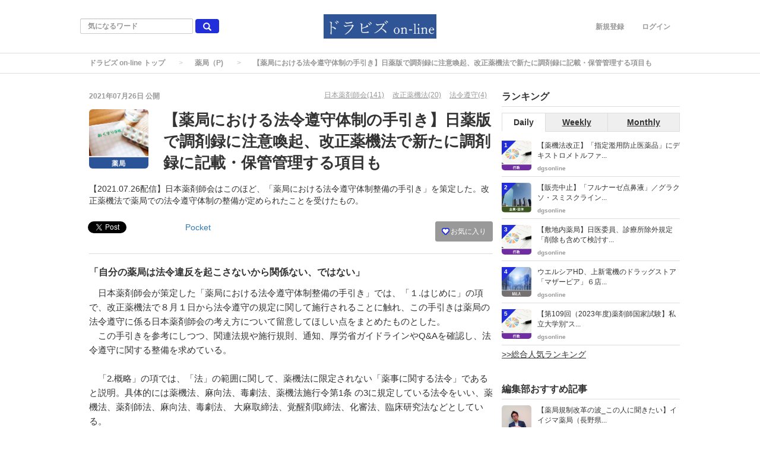

--- FILE ---
content_type: text/html; charset=utf-8
request_url: https://www.dgs-on-line.com/articles/1065
body_size: 14902
content:
<!DOCTYPE html>
<html>
<head>
    <script data-ad-client="ca-pub-3753836448529810" async src="https://pagead2.googlesyndication.com/pagead/js/adsbygoogle.js"></script>
  <meta charset="utf-8">
  
  <title>【薬局における法令遵守体制の手引き】日薬版で調剤録に注意喚起、改正薬機法で新たに調剤録に記載・保管管理する項目も</title>
  <meta name="description" content="【2021.07.26配信】日本薬剤師会はこのほど、「薬局における法令遵守体制整備の手引き」を策定した。改正薬機法で薬局での法令遵守体制の整備が定められたことを受けたもの。">
  <link rel="canonical" href="https://www.dgs-on-line.com/articles/1065">
<script type="application/ld+json">
{
  "@context": "http://schema.org",
  "@type": "Article",
  "mainEntityOfPage":{
  "@type":"WebPage",
  "@id":"https://www.dgs-on-line.com/articles/1065"
  },
  "headline": "【薬局における法令遵守体制の手引き】日薬版で調剤録に注意喚起、改正薬機法で新たに調剤録に記載・保管管理する項目も",
  "image": {
    "@type": "ImageObject",
    "url": "https://www.dgs-on-line.com/uploads/article/image/1065/%E8%96%AC%E5%B1%80.png",
    "width": 696,
    "height": 696
  },
  "datePublished": "2021/07/26 16:15",
   "dateModified": "2021/07/26 17:04",
  "author": {
    "@type": "Person",
    "name": "dgsonline"
  },
   "publisher": {
    "@type": "Organization",
    "name": "ドラビズ on-line ",
    "logo": {
      "@type": "ImageObject",
      "url": "https://www.dgs-on-line.com/uploads/app_setting/image/1/eb56bda5-75d7-469d-b1e3-7a75f00cd919.png",
      "width": 600,
      "height": 60
    }
  },
  "description": "【2021.07.26配信】日本薬剤師会はこのほど、「薬局における法令遵守体制整備の手引き」を策定した。改正薬機法で薬局での法令遵守体制の整備が定められたことを受けたもの。"
}
</script>



<meta property="og:locale" content="ja_JP">
  <meta property="og:title" content="【薬局における法令遵守体制の手引き】日薬版で調剤録に注意喚起、改正薬機法で新たに調剤録に記載・保管管理する項目も">

  <meta property="og:type" content="article">

  <meta property="og:url" content="https://www.dgs-on-line.com/articles/1065">

<meta property="og:description" content="【2021.07.26配信】日本薬剤師会はこのほど、「薬局における法令遵守体制整備の手引き」を策定した。改正薬機法で薬局での法令遵守体制の整備が定められたことを受けたもの。">
<meta property="og:site_name" content="【ドラビズ on-line】ドラッグストアと薬局のビジネスマガジン">
  <meta property="og:image" content="https://www.dgs-on-line.com/uploads/article/image/1065/%E8%96%AC%E5%B1%80.png">

<meta name="twitter:site" content="@magazinesugawar">
<meta name="twitter:card" content="summary_large_image">
<meta name="twitter:title" content="【薬局における法令遵守体制の手引き】日薬版で調剤録に注意喚起、改正薬機法で新たに調剤録に記載・保管管理する項目も">
<meta name="twitter:creator" content="@magazinesugawar">
<meta name="twitter:image:src" content="https://www.dgs-on-line.com/uploads/article/image/1065/%E8%96%AC%E5%B1%80.png">
<meta name="twitter:domain" content="dgs-on-line.com">


    <meta name="viewport" content="width=device-width, initial-scale=1, maximum-scale=1, user-scalable=no">

      <link rel="stylesheet" media="all" href="/assets/article_first_pc-b6ba7715938f3a760508e2e6926166e0609c90dfa8ddcb4d433049e18c092b6a.css" />
      
      <script src="/assets/article_first_lib-64080cf6a801e0489464d38485260ceaa5cdc4e963f40d3adc36d8e5b88f22bb.js"></script>

  <meta name="csrf-param" content="authenticity_token" />
<meta name="csrf-token" content="94i2vTfcd3c1hTWc4DyS0HtuqisEBRTkHEBsrU8oV5BPe6Yoaw7kwMqysGQf99yrKXAPzO1SFVhvBGaifRF8YQ==" />



  <link rel="shortcut icon" type="image/x-icon" href="/uploads/app_setting/favicon/1/db246c28-bfae-4c0a-b90c-aa294843d7ef.png" />
    <link rel="apple-touch-icon" type="image/png" href="/uploads/app_setting/touch_icon/1/fb34f391-775b-43bf-b39d-7790f49dab57.png" />

  <link rel="stylesheet" media="screen" href="/styles/index.css" />
        <link rel="stylesheet" media="screen" href="/styles/custom_css.css" />

    <!-- Google tag (gtag.js) -->
<script async src="https://www.googletagmanager.com/gtag/js?id=G-KZD1Y1SN4W"></script>
<script>
  window.dataLayer = window.dataLayer || [];
  function gtag(){dataLayer.push(arguments);}
  gtag('js', new Date());

  gtag('config', 'G-KZD1Y1SN4W');
</script>
      <script>
          (function(i,s,o,g,r,a,m){i['GoogleAnalyticsObject']=r;i[r]=i[r]||function(){
              (i[r].q=i[r].q||[]).push(arguments)},i[r].l=1*new Date();a=s.createElement(o),
              m=s.getElementsByTagName(o)[0];a.async=1;a.src=g;m.parentNode.insertBefore(a,m)
          })(window,document,'script','//www.google-analytics.com/analytics.js','ga');

          ga('create', 'UA-165319794-1', 'auto');
          ga('send', 'pageview');

      </script>
</head>

<body class="no-pickups " id="wrapper">
      <!-- Static navbar -->
  <div class="widget">
  
</div>
<nav class="navbar" daa-div="navbar-fixed-top">
  <div class="container">
    <div class="row">
      <div class="col-xs-4 left-position">
        <form class="navbar-form search-article-form keyword-text-form" role="search" id="article_search" action="/articles/search" accept-charset="UTF-8" method="get"><input name="utf8" type="hidden" value="&#x2713;" />
      
          <div class="form-group">
            <input class="form-control search_placeholder" placeholder="気になるワード" type="search" name="q[title_cont]" id="q_title_cont" />
             <button name="button" type="submit" class="btn btn-default btn-color search-btn">
             <span class="glyphicon glyphicon-search glass"></span>
</button>          </div>
         
</form>      </div>
	
      <div class="col-xs-4 center-position">
        <div class="logo-image-div">
          
          <a href="https://www.dgs-on-line.com/"><img class="logo-img logo-image-image" alt="ドラビズ on-line " loading="lazy" src="/uploads/app_setting/logo/1/35ddbbf7-f0f6-45f2-8ae7-8a36517dbbe2.png" /></a>
        </div>
      </div>
      <div class="col-xs-4 right-position navbar-info">
         <div id="navbar" class="navbar-collapse collapse">
          <ul class="nav navbar-nav navbar-right">
  <li class="" style="float: right;"><a class="dispTblCell header-cell" href="/users/sign_in">ログイン</a>
  </li>
  <li class=""><a class="dispTblCell header-cell" href="/users/sign_up">新規登録</a></li>
  
</ul>
        </div>
      </div>
    </div>
  </div>
</nav>


  
      <script type="application/ld+json">
  {
    "@context": "http://schema.org",
    "@type": "BreadcrumbList",
    "itemListElement":
    [
    {
      "@type": "ListItem",
      "position": 1,
      "item":
      {
        "@id": "https://www.dgs-on-line.com/",
        "name": "ドラビズ on-line トップ"
      }
    },
      {
      "@type": "ListItem",
      "position": 2,
      "item":
      {
        "@id": "https://www.dgs-on-line.com/pharmacy",
        "name": "薬局（P)"
        }
      },
    {
      "@type": "ListItem",
      "position": 3,
      "item":
      {
          "@id": "https://www.dgs-on-line.com/articles/1065" ,
          "name": "【薬局における法令遵守体制の手引き】日薬版で調剤録に注意喚起、改正薬機法で新たに調剤録に記載・保管管理する項目も"
      }
    }
    ]
  }
</script>
  
	<div class="breadcrumb-area">
		<ol class="breadcrumb">
		<li><a href="/">ドラビズ on-line トップ</a></li>
				<li><a href="/pharmacy">薬局（P)</a></li>
		<li class="active">【薬局における法令遵守体制の手引き】日薬版で調剤録に注意喚起、改正薬機法で新たに調剤録に記載・保管管理する項目も</li>
		</ol>
	</div>

  <div class="container contents" id="">
    <div class="maskblack">
  
    </div>
   <p id="notice" style="display:none"></p>
   <div class="main-area article-area">
  <div class="article">

    
<div class="ad-widget">
	
</div>
  <div class="media header">

  <div class="article_info">
    <p class="author">
      <span>
       2021年07月26日
      </span>
        公開
    </p>
    <p class="main-keywords">
        <a href="/keyword/435">
          <span>日本薬剤師会(141)</span>
</a>        <a href="/keyword/580">
          <span>改正薬機法(20)</span>
</a>        <a href="/keyword/651">
          <span>法令遵守(4)</span>
</a>    </p>
  </div>

  <div class="media-left article-thumbnail">
    <img class="img-rounded" alt="【薬局における法令遵守体制の手引き】日薬版で調剤録に注意喚起、改正薬機法で新たに調剤録に記載・保管管理する項目も" loading="lazy" src="/uploads/article/image/1065/card_%E8%96%AC%E5%B1%80.png" />
  </div>

  <div class="media-body">
    <h1 class="media-heading page_title">【薬局における法令遵守体制の手引き】日薬版で調剤録に注意喚起、改正薬機法で新たに調剤録に記載・保管管理する項目も</h1>
  </div>
  <p class="description">【2021.07.26配信】日本薬剤師会はこのほど、「薬局における法令遵守体制整備の手引き」を策定した。改正薬機法で薬局での法令遵守体制の整備が定められたことを受けたもの。</p>
</div>
  <div class="favor-button pull-right">
		<a class="btn btn-xs btn-color add-favor" href="/users/sign_in">
            <span class="glyphicon glyphicon-heart"></span>
            お気に入り
</a></div>

  <div class="social social_btn_area clearfix">

  <!-- Twitter -->
  <div class="button twitter">
    <a href="https://twitter.com/share" class="twitter-share-button"
    data-lang="en"
    data-url="https://www.dgs-on-line.com/articles/1065"
    data-text="【薬局における法令遵守体制の手引き】日薬版で調剤録に注意喚起、改正薬機法で新たに調剤録に記載・保管管理する項目も"
    rel="nofollow"
    >Tweet</a>
  </div>
     <!-- Facebook -->
      <div class="button facebook">
        <div id="fb-root"></div>
        <script>(function(d, s, id) {
          var js, fjs = d.getElementsByTagName(s)[0];
          if (d.getElementById(id)) return;
          js = d.createElement(s); js.id = id; js.async = true;
          js.src = "//connect.facebook.net/ja_JP/sdk.js#xfbml=1&version=v2.5";
          fjs.parentNode.insertBefore(js, fjs);
        }(document, 'script', 'facebook-jssdk'));</script>

          <div class="fb-like"
             data-href="https://www.dgs-on-line.com/articles/1065"
             data-show-faces="false"
             data-layout="button_count"
             data-action="like"
             data-share="false">
          </div>
      </div>
  <!-- Hatena -->
  <div class="button hatena">
    <a href="http://b.hatena.ne.jp/entry/https://www.dgs-on-line.com/articles/1065" 
      class="hatena-bookmark-button"
      data-hatena-bookmark-layout="standard"
      data-hatena-bookmark-lang="ja" 
      title="このエントリーをはてなブックマークに追加"
      rel="nofollow">
      <img src="https://b.st-hatena.com/images/entry-button/button-only.gif"
      alt="このエントリーをはてなブックマークに追加" width="20" height="20"
      style="border: none">
    </a>
  </div>
  <!-- Pocket -->
  <div class="button pocket">
    <a href="https://getpocket.com/save" class="pocket-btn" data-lang="en" 
      data-save-url="https://www.dgs-on-line.com/articles/1065"
      data-pocket-count="horizontal" 
      data-pocket-align="left"
      rel="nofollow">
      Pocket
    </a>
  </div>
</div>
  <div class="ad-widget">
	
</div>
<hr>

          <!-- 目次スペース -->
		


	<!-- 目次スペース end -->
		<div id="article-contents">
				<div class="article-content header ">
			<h4 class="section content_ln header_ln" id="outline0">
	    		
	    		「自分の薬局は法令違反を起こさないから関係ない、ではない」
	    		<span class="f-right"></span>
			</h4>
</div>
				<div class="article-content text">
	<p class="content_ln">　日本薬剤師会が策定した「薬局における法令遵守体制整備の手引き」では、「１.はじめに」の項で、改正薬機法で８月１日から法令遵守の規定に関して施行されることに触れ、この手引きは薬局の法令遵守に係る日本薬剤師会の考え方について留意してほしい点をまとめたものとした。<br>　この手引きを参考にしつつ、関連法規や施行規則、通知、厚労省ガイドラインやQ&amp;Aを確認し、法令遵守に関する整備を求めている。<br><br>　「2.概略」の項では、「法」の範囲に関して、薬機法に限定されない「薬事に関する法令」であると説明。具体的には薬機法、麻向法、毒劇法、薬機法施行令第1条 の3に規定している法令をいい、薬機法、薬剤師法、麻向法、毒劇法、 大麻取締法、覚醒剤取締法、化審法、臨床研究法などとしている。<br><br>　「3．基本的な考え方」では、「自分の薬局では法令違反を起こさないから関係ない、ではありません」とした上で、「法令違反のリスクはどこの薬局にも存在します。他人事ではなく自分事とし てとらえることが必要です」として、経営者が先陣を切って法令遵守が全ての業務の基盤にあることを分かりやすく継続的に伝えていくことが重要だとした。<br>　</p>
</div>

				<div class="article-content text">
	<p class="content_ln">　「4.教育訓練」の項では、調剤録の未記載や改ざんなど、具体的な違反類型を想定して教育訓練や社内規定の作成を行うべきとした。<br>　例えば、調剤録(薬歴)への記載に関しては、服薬指導の要点等、以前は調剤録への記載が求められていなかった事項も、改正薬機法で調剤録に記載し保管管理することが求められるようになったとして注意を促している。</p>
</div>

				<div class="article-content text">
	<p class="content_ln">　「5.具体的事項」では、「薬局開設者法令遵守１０カ条＋３ヶ条（全１３ヶ条）」を以下の通り挙げた。<br><br>①役員の中から薬事に関する法令遵守の責任者(責任役員)を明確化し(法人代表者は必ず責任役員となる)、責任役員の権限・分掌をはっきりさせること。<br>②役員・職員が遵守すべき社内規程の策定と役員・職員に対して法令遵守を最優先に経営・業務を行うという指針(メッセージ、規範など)を発出すること。<br>③役員・職員が法令を遵守して業務を行っているかどうかの監督を行うととも に、役員・職員の業務を監督するために社内で必要な情報を集め、その情報を活用して適正な薬局業務を行うこと。<br>④薬事に関する法令遵守を行うために、必要な役員・職員数を確保し、社内配 置を行うこと。<br>⑤法令遵守を行うための役員・職員に対する教育訓練の実施と法令遵守を理解し、適切に実施している者への動機づけとして必要な評価を行うこと。<br>⑥役員・職員に対して業務記録の作成とその管理、保存を行わせること。<br>⑦必要な能力及び経験を有する管理薬剤師の選任と、管理薬剤師が必要な業務 を適正に行えるようにするために管理薬剤師が有する権限を社内で周知すること。<br>⑧管理薬剤師からの意見は尊重しなければならないこと、また、その意見に基づいて必要な措置を講じなければならないこと。措置内容は記録し、適切に保管すること。<br>⑨医薬品の保管、販売、その他医薬品の管理に関する業務が適切に行われるようにすること。<br>⑩薬事に関する法令の義務を果たすとともに、薬局で法令遵守が実効的に行わ れるよう1~9以外のことも含めて、必要な措置を講じること。<br>＜ 複数の薬局の開設者となっている場合は、以下のことも行うことが求められている＞<br>11複数の薬局を開設しているときは、全ての薬局において法令遵守体制が確保 されていることを確認する必要があること。<br>12 複数の薬局を開設していて、薬局開設者を補佐する者(エリアマネージャー など)を置くときは、補佐する者が行う業務を明らかにすること。<br>13 複数の薬局を開設していて、薬局開設者を補佐する者(エリアマネージャー など)を置くときは、補佐する者が管理薬剤師から必要な情報を収集し、収集した場合、当該情報を薬局開設者に速やかに報告させること、また、当該 薬局開設者からの指示を受けて、薬局の管理者に対して当該指示を伝達すること。</p>
</div>

				<div class="article-content header ">
			<h4 class="section content_ln header_ln" id="outline4">
	    		
	    		管理薬剤師と別の従業者に「店長」などの肩書き、「つけるべきではない」
	    		<span class="f-right"></span>
			</h4>
</div>
				<div class="article-content text">
	<p class="content_ln">　「6.管理者が有する権限の明確化（管理薬剤師に求められる具体的事項）では、管理薬剤師の権限の範囲を明確にし、その内容を社内において周知することが必要としている。<br><br>　「7.法令遵守規定を守るための留意点」の項では、薬局で法令違反があった場合で薬局開設者が法人の場合は、責任役員が法令違反に対する責任を負うこととされているとした上で、特にこれまで薬局等の法令遵守に係る問題として指摘されてきた、以下のケースなどにおいて、薬局開設者は薬機法法令遵守規定違反が問われることが明確にされているとした。<br>・ 開設法人の代表者や役員が法令に反する事項を薬剤師に指示するケース<br>・ 開設法人の代表者や役員が、自身が関与・認知していないと言い逃れを行う<br>など責任を取らないケース<br>・ エリアマネージャー等が管理薬剤師等に法令に反する事項を指示するケース<br><br>　薬局開設者を補佐する者(エリアマネージャーなど)に関しては、「薬局開設者と管理薬剤師の橋渡し役でしかない」とし、「薬機法上権限のない薬局開設者を補佐する者が、自らの判断で、薬機法上権限 のある管理薬剤師に指示することは、管理薬剤師が薬機法上の権限を適切に行えなくなる懸念があります。そのため、このようなことがないように、薬局開設者は、管理薬剤師の権限をエリアマネージャーに周知し、社内規程に盛り込むなど法令遵守規定が適切に履行されるようにする必要があります」とする。<br>　薬機法上の責任は、あくまで、薬局開設者と管理薬剤師にあることをよく認識する必要があるとした。<br><br>　当該法人において、薬局開設者を補佐する者(エリアマネージャーなど) が、管理薬剤師より法人内の上席の役職・立場にある場合でも、それは変わらないため、「管理薬剤師とは別の他の従業者に『店長』『薬局長』『支店長』といった名称・肩書を付した者を配置していることがありますが、薬機法上の薬局の管理者は、 管理薬剤師であることに留意し、業務管理の指揮命令系統を明確にしておく必要があります。日本薬剤師会としては、このような名称・役職は、他の従業者や患者・薬局の利用者等に誤解を与える可能性が高いことから、管理薬剤師以外の者にこのような名称・役職をつけるべきではないと考えています」とした。</p>
</div>

				<div class="article-content text">
	<p class="content_ln">　企業合併や企業買収においては、企業文化の違いや管理体制の仕組みの違いの他、従業者同士がお互いを知らない事によるコミュニケーション不足などにより、組織だった法令遵守の仕組み作りに苦労することが考えられますので、特に法令遵守の体制作りを丁寧に行うことが重要とする。<br><br>　管理薬剤師に「必要な能力及び経験」に関しては、「厚労省法令遵守ガイドラインでは、必要な能力及び経験とは、薬剤師認定制度 認証機構に基づく認定薬剤師であって、薬局における実務経験が少なくとも5 年はあることが重要であるとされていますので、十分留意してください」とした。<br>　日本薬剤師会としては、「５年は当然のとと考える」とするとともに、「必要な能力及び経験を有する薬剤師を確保できないのであれば、薬局を新規に開設するべきではないと考えています」とした。<br>　<br>　「要指導医薬品・第一類医薬品の販売、説明」については、登録販売者がいる薬局において、要指導医薬品・第一類医薬品の販売やその医薬品の説明については、薬剤師に行わせることを店舗内で徹底するために、 薬局開設者が必要な措置を講じる必要があるとした。<br><br>　高度管理医療機器販売業・貸与業等の許可も併せて取得している薬局については、 厚労省の「医療機器の販売・貸与業者及び修理業者の法令遵守に関するガイドライ ン」(令和3年6月1日付 薬生発 0601 第1号厚生労働省医薬・生活衛生局長 通知)も参照するよう求めた。<br><br>　「終わりに」の項では、これまで不祥事が起こってきたことを未然に防止するための方策などの点<br>を中心に解説したとした上で、「薬局の法的位置付けに鑑みると、薬局は社会インフラであると日本薬剤師会は考えています。社会インフラである以上、法令遵守は薬局業務を行う基盤となりますので、薬剤師・薬局の皆様におかれては、是非今回の法令遵守規定に ついて、熟読して自分の薬局において必要な対応を行っていただきたいと思います。それが社会に対する薬局の責任であり、信頼を勝ち取る基盤です」とした。　</p>
</div>

		</div>
		<script async defer src="//assets.pinterest.com/js/pinit.js"></script>

  <div class="widget">
  
</div>
  

<div class="ad-widget">
	
</div>

      <p class="social-font">いいね！と思ったらシェア！</p>
<div class="social social_btn_area clearfix">
    <!-- Twitter -->
      <div class="button twitter">
        <a href="https://twitter.com/share" class="twitter-share-button"
        data-lang="en"
        data-url="https://www.dgs-on-line.com/articles/1065"
        data-text="【薬局における法令遵守体制の手引き】日薬版で調剤録に注意喚起、改正薬機法で新たに調剤録に記載・保管管理する項目も"
        rel="nofollow"
        >Tweet</a>
      </div>
    <!-- Facebook -->
      <div class="button facebook">
        <div id="fb-root"></div>
        <script>(function(d, s, id) {
          var js, fjs = d.getElementsByTagName(s)[0];
          if (d.getElementById(id)) return;
          js = d.createElement(s); js.id = id; js.async = true;
          js.src = "//connect.facebook.net/ja_JP/sdk.js#xfbml=1&version=v2.5";
          fjs.parentNode.insertBefore(js, fjs);
        }(document, 'script', 'facebook-jssdk'));</script>
        <div class="fb-like"
           data-href="https://www.dgs-on-line.com/articles/1065"
           data-layout="button_count" 
           data-action="like"
          data-share="false"
          data-show-faces="false">
        </div>
      </div>
    <!-- Hatena -->
      <div class="button hatena">
        <a href="http://b.hatena.ne.jp/entry/https://www.dgs-on-line.com/articles/1065" 
          class="hatena-bookmark-button"
          data-hatena-bookmark-layout="standard"
          data-hatena-bookmark-lang="ja"
          title="このエントリーをはてなブックマークに追加"
          rel="nofollow">
          <img src="https://b.st-hatena.com/images/entry-button/button-only.gif"
          alt="このエントリーをはてなブックマークに追加" width="20" height="20"
          style="border: none">
        </a>
      </div>
    <!-- Pocket -->
      <div class="button pocket">
        <a href="https://getpocket.com/save" class="pocket-btn" data-lang="en" 
          data-save-url="https://www.dgs-on-line.com/articles/1065"
          data-pocket-count="horizontal" 
          data-pocket-align="left"
          rel="nofollow">
          Pocket
        </a>
      </div>
</div>   
  <div class="row">
    <div class="col-xs-6">
      <div class="ad-widget">
	
</div>
    </div>
    <div class="col-xs-6">
      <div class="ad-widget">
	
</div>
    </div>
  </div>

  </div>

      <div class="maTop20">
    <p class="profile-info ma0">この記事のライター</p>
    <div class="profile maBottom20">
	    <div class="profile-left">
	      <a href="https://www.dgs-on-line.com/users/1">
          	<img class="media-object" alt="dgsonline" loading="lazy" src="/uploads/profile/image/1/thumb_lg_264fc21f-bc21-466c-86d7-95d70ac1717b.png" />
	      </a>
	    </div>
	    <div class="profile-body">
		<div class="profile-author">
		  <h4 class=""><a class="authorname" href="https://www.dgs-on-line.com/users/1">dgsonline</a></h4>
		</div>
	    </div>
    </div>
</div>


  		<div class="relation_keywords">
			<p class="maTop30 title">関連するキーワード</p>
		    <hr>
		      <a class="btn btn-xs btn-default tag-position maTB4" href="/keyword/435">
		        <span class="tag-name">日本薬剤師会</span>
</a>		      <a class="btn btn-xs btn-default tag-position maTB4" href="/keyword/580">
		        <span class="tag-name">改正薬機法</span>
</a>		      <a class="btn btn-xs btn-default tag-position maTB4" href="/keyword/651">
		        <span class="tag-name">法令遵守</span>
</a>		      <a class="btn btn-xs btn-default tag-position maTB4" href="/keyword/809">
		        <span class="tag-name">ガイドライン</span>
</a>		</div>


  

  
		<div class="relate-area">
			<p class="maTop30 title">関連する投稿</p>
			<hr>
			<div class="block-area  ">
    <div class="article-list" data-href="/articles/3128">
      <div class="media">
        <div class="media-left">
          <a href="/articles/3128"><img class="media-object border_radius_m" alt="【日本薬剤師会】会員1671人減少、10万人切る／組織強化委員の報告書は年明け完成見込み" loading="lazy" src="/uploads/article/image/3128/thumb_lg_%E8%96%AC%E5%B1%80.png" /></a>
          
        </div>
        <div class="media-body">
          <p class="title">
            <a href="/articles/3128">【日本薬剤師会】会員1671人減少、10万人切る／組織強化委員の報告書は年明け完成見込み</a>
          </p>

          <p class="description">
            【2025.12.23配信】日本薬剤師会は12月23日に定例会見を開き、日本薬剤師会の全国会員数調査報告について報告した。
          </p>
          

          <div class="footer">
                <span class="author"><a href="/users/1">dgsonline</a></span>

                  <span class="published_at">2025/12/23 17:07</span>
          </div>
        </div>

        
      </div>
    </div>
    
    <hr>
    <div class="article-list" data-href="/articles/3118">
      <div class="media">
        <div class="media-left">
          <a href="/articles/3118"><img class="media-object border_radius_m" alt="【日薬】森副会長「基本料１の議論、手をつけること考えていない」" loading="lazy" src="/uploads/article/image/3118/thumb_lg_%E8%96%AC%E5%B1%80.png" /></a>
          
        </div>
        <div class="media-body">
          <p class="title">
            <a href="/articles/3118">【日薬】森副会長「基本料１の議論、手をつけること考えていない」</a>
          </p>

          <p class="description">
            【2025.12.03配信】日本薬剤師会は12月3日に定例会見を開いた。その場で中医協委員である副会長の森昌平氏は調剤基本料１を取り上げた議論に対して、日薬としては「対応は全く考えていない」と言及した。
          </p>
          

          <div class="footer">
                <span class="author"><a href="/users/1">dgsonline</a></span>

                  <span class="published_at">2025/12/03 16:33</span>
          </div>
        </div>

        
      </div>
    </div>
    
    <hr>
    <div class="article-list" data-href="/articles/3117">
      <div class="media">
        <div class="media-left">
          <a href="/articles/3117"><img class="media-object border_radius_m" alt="【日薬】調剤報酬改定、「まずは薬局の維持を」" loading="lazy" src="/uploads/article/image/3117/thumb_lg_%E8%96%AC%E5%B1%80.png" /></a>
          
        </div>
        <div class="media-body">
          <p class="title">
            <a href="/articles/3117">【日薬】調剤報酬改定、「まずは薬局の維持を」</a>
          </p>

          <p class="description">
            【2025.12.03配信】日本薬剤師会（日薬）は12月３日に定例会見を開き、中医協での調剤報酬改定の議論について言及した。
          </p>
          

          <div class="footer">
                <span class="author"><a href="/users/1">dgsonline</a></span>

                  <span class="published_at">2025/12/03 16:20</span>
          </div>
        </div>

        
      </div>
    </div>
    
    <hr>
    <div class="article-list" data-href="/articles/3103">
      <div class="media">
        <div class="media-left">
          <a href="/articles/3103"><img class="media-object border_radius_m" alt="【日本薬剤師会】財政審の改革提言に反論、「薬局増えても調剤報酬増えない」" loading="lazy" src="/uploads/article/image/3103/thumb_lg_%E8%96%AC%E5%B1%80.png" /></a>
          
        </div>
        <div class="media-body">
          <p class="title">
            <a href="/articles/3103">【日本薬剤師会】財政審の改革提言に反論、「薬局増えても調剤報酬増えない」</a>
          </p>

          <p class="description">
            【2025.11.05配信】日本薬剤師会は11月５日に会見を開いた。この中で、同日公表された財政制度等審議会（財政審）財政制度分科会の提言に対し反論した。
          </p>
          

          <div class="footer">
                <span class="author"><a href="/users/1">dgsonline</a></span>

                  <span class="published_at">2025/11/05 17:02</span>
          </div>
        </div>

        
      </div>
    </div>
    
    <hr>
    <div class="article-list" data-href="/articles/3102">
      <div class="media">
        <div class="media-left">
          <a href="/articles/3102"><img class="media-object border_radius_m" alt="【日本薬剤師会】岩月会長が敷地内薬局めぐる議論にコメント" loading="lazy" src="/uploads/article/image/3102/thumb_lg_%E8%96%AC%E5%B1%80.png" /></a>
          
        </div>
        <div class="media-body">
          <p class="title">
            <a href="/articles/3102">【日本薬剤師会】岩月会長が敷地内薬局めぐる議論にコメント</a>
          </p>

          <p class="description">
            【2025.11.05配信】日本薬剤師会は11月５日に定例会見を開いた。その中で、岩月進会長が中医協での敷地内薬局をめぐる議論に対してコメントした。
          </p>
          

          <div class="footer">
                <span class="author"><a href="/users/1">dgsonline</a></span>

                  <span class="published_at">2025/11/05 16:26</span>
          </div>
        </div>

        
      </div>
    </div>
    
    <hr>
</div>




		</div>

	<div class="ad-widget">
	
</div>

	


  <div class="paSide8">
  
  </div>

      <div class="recent-area">
        <p class="maTop30 title">最新の投稿</p>
        <hr>
        <div class="block-area  ">
    <div class="article-list" data-href="/articles/3136">
      <div class="media">
        <div class="media-left">
          <a href="/articles/3136"><img class="media-object border_radius_m" alt="【日本保険薬局協会】中医協での敷地内薬局批判に反論／合法なのに“抜け駆け”は「酷い表現」" loading="lazy" src="/uploads/article/image/3136/thumb_lg_%E8%96%AC%E5%B1%80.png" /></a>
          
        </div>
        <div class="media-body">
          <p class="title">
            <a href="/articles/3136">【日本保険薬局協会】中医協での敷地内薬局批判に反論／合法なのに“抜け駆け”は「酷い表現」</a>
          </p>

          <p class="description">
            【2026.01.15配信】日本保険薬局協会は１月15日に定例会見を開いた。
          </p>
          

          <div class="footer">
                <span class="author"><a href="/users/1">dgsonline</a></span>

                  <span class="published_at">2026/01/15 17:06</span>
          </div>
        </div>

        
      </div>
    </div>
    
    <hr>
    <div class="article-list" data-href="/articles/3135">
      <div class="media">
        <div class="media-left">
          <a href="/articles/3135"><img class="media-object border_radius_m" alt="【緊急避妊薬OTC】アプリ「ルナルナ」と協力で服薬サポート／第一三共ヘルスケア" loading="lazy" src="/uploads/article/image/3135/thumb_lg_%E3%83%95%E3%82%99%E3%83%A9%E3%83%B3%E3%83%88%E3%82%99%E3%82%B5%E3%82%A4%E3%83%88_TOP.jpg" /></a>
          
        </div>
        <div class="media-body">
          <p class="title">
            <a href="/articles/3135">【緊急避妊薬OTC】アプリ「ルナルナ」と協力で服薬サポート／第一三共ヘルスケア</a>
          </p>

          <p class="description">
            【2026.01.14配信】⽇本初となるOTC緊急避妊薬「ノルレボ」（要指導医薬品）を販売開始する第一三共ヘルスケアは1月14日、ウィメンズヘルスケアサービス『ルナルナ』と協⼒し服薬前から服薬後までをサポートすると公表した。同剤の発売は２月２日。製品の詳しい情報や購⼊・服⽤の流れ、服⽤前セルフチェック
ページなどを掲載したブランドサイト（https://www.daiichisankyo-hc.co.jp/site_norlevo/）も同日、公開した。
          </p>
          

          <div class="footer">
                <span class="author"><a href="/users/1">dgsonline</a></span>

                  <span class="published_at">2026/01/14 13:35</span>
          </div>
        </div>

        
      </div>
    </div>
    
    <hr>
    <div class="article-list" data-href="/articles/3134">
      <div class="media">
        <div class="media-left">
          <a href="/articles/3134"><img class="media-object border_radius_m" alt="【東京都薬剤師会】“小規模な薬局を大規模へ”は「許しがたい」／髙橋会長" loading="lazy" src="/uploads/article/image/3134/thumb_lg_%E7%94%BB%E5%83%8F1.png" /></a>
          
        </div>
        <div class="media-body">
          <p class="title">
            <a href="/articles/3134">【東京都薬剤師会】“小規模な薬局を大規模へ”は「許しがたい」／髙橋会長</a>
          </p>

          <p class="description">
            【2026.01.09配信】東京都薬剤師会（都薬）は１月９日に定例会見を開いた。その中で髙橋正夫会長は調剤報酬改定の議論に触れ、小規模な薬局を大規模へといった方向については「許しがたいという感覚を持っている」と憤りを示した。
          </p>
          

          <div class="footer">
                <span class="author"><a href="/users/1">dgsonline</a></span>

                  <span class="published_at">2026/01/09 16:13</span>
          </div>
        </div>

        
      </div>
    </div>
    
    <hr>
    <div class="article-list" data-href="/articles/3132">
      <div class="media">
        <div class="media-left">
          <a href="/articles/3132"><img class="media-object border_radius_m" alt="【中医協】診療側意見、「かかりつけ薬剤師・薬局に対する評価」要望" loading="lazy" src="/uploads/article/image/3132/thumb_lg_%E8%A1%8C%E6%94%BF.png" /></a>
          
        </div>
        <div class="media-body">
          <p class="title">
            <a href="/articles/3132">【中医協】診療側意見、「かかりつけ薬剤師・薬局に対する評価」要望</a>
          </p>

          <p class="description">
            【2025.12.26配信】厚生労働省は12月26日、中央社会保険医療協議会（中医協）総会を開いた。令和８年度診療報酬改定への各号意見が表明された。
          </p>
          

          <div class="footer">
                <span class="author"><a href="/users/1">dgsonline</a></span>

                  <span class="published_at">2025/12/26 17:51</span>
          </div>
        </div>

        
      </div>
    </div>
    
    <hr>
    <div class="article-list" data-href="/articles/3131">
      <div class="media">
        <div class="media-left">
          <a href="/articles/3131"><img class="media-object border_radius_m" alt="【中医協】支払側意見、調剤基本料１除外を要望／600 回超かつ集中率 85％超、特に都市部薬局で" loading="lazy" src="/uploads/article/image/3131/thumb_lg_%E8%A1%8C%E6%94%BF.png" /></a>
          
        </div>
        <div class="media-body">
          <p class="title">
            <a href="/articles/3131">【中医協】支払側意見、調剤基本料１除外を要望／600 回超かつ集中率 85％超、特に都市部薬局で</a>
          </p>

          <p class="description">
            【2025.12.26配信】厚生労働省は12月26日、中央社会保険医療協議会（中医協）総会を開いた。令和８年度診療報酬改定への各号意見が表明された。
          </p>
          

          <div class="footer">
                <span class="author"><a href="/users/1">dgsonline</a></span>

                  <span class="published_at">2025/12/26 17:25</span>
          </div>
        </div>

        
      </div>
    </div>
    
    <hr>
</div>




    </div>
  
<div class="ad-widget">
	
</div>

  
</div>

<div class="right-area">
    


    <div class="sidemenu ranking">
    <h4 class="title">ランキング</h4>
    <hr>
    <ul class="swithAccessRank">
        <li id="ar_day" class="active"><a href="#" onclick="change_ranking('daily'); return false;"  class="active">Daily</a></li>
        <li id="ar_week"><a href="#" onclick="change_ranking('weekly'); return false;"  class="">Weekly</a></li>
        <li id="ar_month"><a href="#" onclick="change_ranking('monthly'); return false;"  class="">Monthly</a></li>
    </ul>
    <div id="daily_ranking_list" >
        <div class="media ranking-list" data-href="/articles/3107">
          <span class="circle">1</span>
          <div class="media-left">
            <a href="/articles/3107"><img class="media-object border_radius_s" alt="【薬機法改正】「指定濫用防止医薬品」にデキストロメトルファンとジフェンヒドラミン/調査会方針" loading="lazy" src="/uploads/article/image/3107/thumb_lg_%E8%A1%8C%E6%94%BF.png" /></a>
            
          </div>
          <div class="media-body">
            <p><a class="title" href="/articles/3107">【薬機法改正】「指定濫用防止医薬品」にデキストロメトルファ...</a></p>
            <p>
              <a class="author" href="/users/1">dgsonline</a>
            </p>
          </div>
        </div>
        <div class="media ranking-list" data-href="/articles/3039">
          <span class="circle">2</span>
          <div class="media-left">
            <a href="/articles/3039"><img class="media-object border_radius_s" alt="【販売中止】「フルナーゼ点鼻液」／グラクソ・スミスクライン" loading="lazy" src="/uploads/article/image/3039/thumb_lg_%E5%9B%A3%E4%BD%93.png" /></a>
            
          </div>
          <div class="media-body">
            <p><a class="title" href="/articles/3039">【販売中止】「フルナーゼ点鼻液」／グラクソ・スミスクライン...</a></p>
            <p>
              <a class="author" href="/users/1">dgsonline</a>
            </p>
          </div>
        </div>
        <div class="media ranking-list" data-href="/articles/3097">
          <span class="circle">3</span>
          <div class="media-left">
            <a href="/articles/3097"><img class="media-object border_radius_s" alt="【敷地内薬局】日医委員、診療所除外規定「削除も含めて検討すべき」／中医協" loading="lazy" src="/uploads/article/image/3097/thumb_lg_%E8%A1%8C%E6%94%BF.png" /></a>
            
          </div>
          <div class="media-body">
            <p><a class="title" href="/articles/3097">【敷地内薬局】日医委員、診療所除外規定「削除も含めて検討す...</a></p>
            <p>
              <a class="author" href="/users/1">dgsonline</a>
            </p>
          </div>
        </div>
        <div class="media ranking-list" data-href="/articles/345">
          <span class="circle">4</span>
          <div class="media-left">
            <a href="/articles/345"><img class="media-object border_radius_s" alt="ウエルシアHD、上新電機のドラッグストア「マザーピア」６店舗を譲受。近畿地区のドミナント強化" loading="lazy" src="/uploads/article/image/345/thumb_lg_M_A.png" /></a>
            
          </div>
          <div class="media-body">
            <p><a class="title" href="/articles/345">ウエルシアHD、上新電機のドラッグストア「マザーピア」６店...</a></p>
            <p>
              <a class="author" href="/users/1">dgsonline</a>
            </p>
          </div>
        </div>
        <div class="media ranking-list" data-href="/articles/2503">
          <span class="circle">5</span>
          <div class="media-left">
            <a href="/articles/2503"><img class="media-object border_radius_s" alt="【第109回（2023年度)薬剤師国家試験】私立大学別“ストレート合格率”一覧／私大トップ5は京都薬科、北里、近畿、慶應、東邦" loading="lazy" src="/uploads/article/image/2503/thumb_lg_%E8%A1%8C%E6%94%BF.png" /></a>
            
          </div>
          <div class="media-body">
            <p><a class="title" href="/articles/2503">【第109回（2023年度)薬剤師国家試験】私立大学別“ス...</a></p>
            <p>
              <a class="author" href="/users/1">dgsonline</a>
            </p>
          </div>
        </div>
      </div>
    <div id="weekly_ranking_list" style='display:none;'>
        <div class="media ranking-list" data-href="/articles/3134">
          <span class="circle">1</span>
          <div class="media-left">
            <a href="/articles/3134"><img class="media-object border_radius_s" alt="【東京都薬剤師会】“小規模な薬局を大規模へ”は「許しがたい」／髙橋会長" loading="lazy" src="/uploads/article/image/3134/thumb_lg_%E7%94%BB%E5%83%8F1.png" /></a>
            
          </div>
          <div class="media-body">
            <p><a class="title" href="/articles/3134">【東京都薬剤師会】“小規模な薬局を大規模へ”は「許しがたい...</a></p>
            <p>
              <a class="author" href="/users/1">dgsonline</a>
            </p>
          </div>
        </div>
        <div class="media ranking-list" data-href="/articles/3039">
          <span class="circle">2</span>
          <div class="media-left">
            <a href="/articles/3039"><img class="media-object border_radius_s" alt="【販売中止】「フルナーゼ点鼻液」／グラクソ・スミスクライン" loading="lazy" src="/uploads/article/image/3039/thumb_lg_%E5%9B%A3%E4%BD%93.png" /></a>
            
          </div>
          <div class="media-body">
            <p><a class="title" href="/articles/3039">【販売中止】「フルナーゼ点鼻液」／グラクソ・スミスクライン...</a></p>
            <p>
              <a class="author" href="/users/1">dgsonline</a>
            </p>
          </div>
        </div>
        <div class="media ranking-list" data-href="/articles/3107">
          <span class="circle">3</span>
          <div class="media-left">
            <a href="/articles/3107"><img class="media-object border_radius_s" alt="【薬機法改正】「指定濫用防止医薬品」にデキストロメトルファンとジフェンヒドラミン/調査会方針" loading="lazy" src="/uploads/article/image/3107/thumb_lg_%E8%A1%8C%E6%94%BF.png" /></a>
            
          </div>
          <div class="media-body">
            <p><a class="title" href="/articles/3107">【薬機法改正】「指定濫用防止医薬品」にデキストロメトルファ...</a></p>
            <p>
              <a class="author" href="/users/1">dgsonline</a>
            </p>
          </div>
        </div>
        <div class="media ranking-list" data-href="/articles/3135">
          <span class="circle">4</span>
          <div class="media-left">
            <a href="/articles/3135"><img class="media-object border_radius_s" alt="【緊急避妊薬OTC】アプリ「ルナルナ」と協力で服薬サポート／第一三共ヘルスケア" loading="lazy" src="/uploads/article/image/3135/thumb_lg_%E3%83%95%E3%82%99%E3%83%A9%E3%83%B3%E3%83%88%E3%82%99%E3%82%B5%E3%82%A4%E3%83%88_TOP.jpg" /></a>
            
          </div>
          <div class="media-body">
            <p><a class="title" href="/articles/3135">【緊急避妊薬OTC】アプリ「ルナルナ」と協力で服薬サポート...</a></p>
            <p>
              <a class="author" href="/users/1">dgsonline</a>
            </p>
          </div>
        </div>
        <div class="media ranking-list" data-href="/articles/2503">
          <span class="circle">5</span>
          <div class="media-left">
            <a href="/articles/2503"><img class="media-object border_radius_s" alt="【第109回（2023年度)薬剤師国家試験】私立大学別“ストレート合格率”一覧／私大トップ5は京都薬科、北里、近畿、慶應、東邦" loading="lazy" src="/uploads/article/image/2503/thumb_lg_%E8%A1%8C%E6%94%BF.png" /></a>
            
          </div>
          <div class="media-body">
            <p><a class="title" href="/articles/2503">【第109回（2023年度)薬剤師国家試験】私立大学別“ス...</a></p>
            <p>
              <a class="author" href="/users/1">dgsonline</a>
            </p>
          </div>
        </div>
      </div>
    <div id="monthly_ranking_list" style='display:none;'>
        <div class="media ranking-list" data-href="/articles/3122">
          <span class="circle">1</span>
          <div class="media-left">
            <a href="/articles/3122"><img class="media-object border_radius_s" alt="【基本料１問題】大阪府薬に続き都薬も「断じて反対」表明" loading="lazy" src="/uploads/article/image/3122/thumb_lg_DSC07528.jpg" /></a>
            
          </div>
          <div class="media-body">
            <p><a class="title" href="/articles/3122">【基本料１問題】大阪府薬に続き都薬も「断じて反対」表明</a></p>
            <p>
              <a class="author" href="/users/1">dgsonline</a>
            </p>
          </div>
        </div>
        <div class="media ranking-list" data-href="/articles/3119">
          <span class="circle">2</span>
          <div class="media-left">
            <a href="/articles/3119"><img class="media-object border_radius_s" alt="【ドラッグストア協会】敷地内薬局「連座制導入」なら「薬局事業撤退せざるを得ない」" loading="lazy" src="/uploads/article/image/3119/thumb_lg_D5.png" /></a>
            
          </div>
          <div class="media-body">
            <p><a class="title" href="/articles/3119">【ドラッグストア協会】敷地内薬局「連座制導入」なら「薬局事...</a></p>
            <p>
              <a class="author" href="/users/1">dgsonline</a>
            </p>
          </div>
        </div>
        <div class="media ranking-list" data-href="/articles/3131">
          <span class="circle">3</span>
          <div class="media-left">
            <a href="/articles/3131"><img class="media-object border_radius_s" alt="【中医協】支払側意見、調剤基本料１除外を要望／600 回超かつ集中率 85％超、特に都市部薬局で" loading="lazy" src="/uploads/article/image/3131/thumb_lg_%E8%A1%8C%E6%94%BF.png" /></a>
            
          </div>
          <div class="media-body">
            <p><a class="title" href="/articles/3131">【中医協】支払側意見、調剤基本料１除外を要望／600 回超...</a></p>
            <p>
              <a class="author" href="/users/1">dgsonline</a>
            </p>
          </div>
        </div>
        <div class="media ranking-list" data-href="/articles/3114">
          <span class="circle">4</span>
          <div class="media-left">
            <a href="/articles/3114"><img class="media-object border_radius_s" alt="【補正予算_閣議決定】薬局は最大23万円を支援／医療・介護等支援パッケージで" loading="lazy" src="/uploads/article/image/3114/thumb_lg_%E8%A1%8C%E6%94%BF.png" /></a>
            
          </div>
          <div class="media-body">
            <p><a class="title" href="/articles/3114">【補正予算_閣議決定】薬局は最大23万円を支援／医療・介護...</a></p>
            <p>
              <a class="author" href="/users/1">dgsonline</a>
            </p>
          </div>
        </div>
        <div class="media ranking-list" data-href="/articles/3039">
          <span class="circle">5</span>
          <div class="media-left">
            <a href="/articles/3039"><img class="media-object border_radius_s" alt="【販売中止】「フルナーゼ点鼻液」／グラクソ・スミスクライン" loading="lazy" src="/uploads/article/image/3039/thumb_lg_%E5%9B%A3%E4%BD%93.png" /></a>
            
          </div>
          <div class="media-body">
            <p><a class="title" href="/articles/3039">【販売中止】「フルナーゼ点鼻液」／グラクソ・スミスクライン...</a></p>
            <p>
              <a class="author" href="/users/1">dgsonline</a>
            </p>
          </div>
        </div>
      </div>
    <a class="all-ranking-link" href="/articles/ranking">&gt;&gt;総合人気ランキング</a>
  </div>



  <div class="recommends-area">
    <h4 class="title">編集部おすすめ記事</h4>
    <hr>
            <div class="recommends-list">
              <div class="media ranking-list"  style="border: none;" data-href="/articles/1933">
                <div class="media-left">
                  <a href="/articles/1933"><img class="media-object border_radius_s" alt="【薬局規制改革の波_この人に聞きたい】イイジマ薬局（長野県上田市）飯島裕也氏／調剤業務の一部外部委託、「患者や地域住民の為になるのであればやるべき」" loading="lazy" src="/uploads/article/image/1933/thumb_lg_%E5%9B%B31.jpg" /></a>
                  
                </div>
                <div class="media-body">
                  <p class="maBottom0"><a class="title" href="/articles/1933">【薬局規制改革の波_この人に聞きたい】イイジマ薬局（長野県...</a></p>
                  <p class="description">
                  </p>
                  <p>
                    <a class="author" href="/users/1">dgsonline</a>
                  </p>
                </div>
              </div>
            </div>
        <hr>
            <div class="recommends-list">
              <div class="media ranking-list"  style="border: none;" data-href="/articles/2204">
                <div class="media-left">
                  <a href="/articles/2204"><img class="media-object border_radius_s" alt="【座談会】「医薬品の迅速・安定供給実現に向けた総合対策に関する有識者検討会」を振り返る" loading="lazy" src="/uploads/article/image/2204/thumb_lg_%E3%82%B9%E3%82%AF%E3%83%AA%E3%83%BC%E3%83%B3%E3%82%B7%E3%83%A7%E3%83%83%E3%83%88_2023-09-30_12.55.37.png" /></a>
                  
                </div>
                <div class="media-body">
                  <p class="maBottom0"><a class="title" href="/articles/2204">【座談会】「医薬品の迅速・安定供給実現に向けた総合対策に関...</a></p>
                  <p class="description">
                  </p>
                  <p>
                    <a class="author" href="/users/1">dgsonline</a>
                  </p>
                </div>
              </div>
            </div>
        <hr>
            <div class="recommends-list">
              <div class="media ranking-list"  style="border: none;" data-href="/articles/2278">
                <div class="media-left">
                  <a href="/articles/2278"><img class="media-object border_radius_s" alt="【独自インタビュー】松本純氏(前衆議院議員)に聞く／トリプル改定、「消費税が上がった時以上の大議論巻き起こる可能性」" loading="lazy" src="/uploads/article/image/2278/thumb_lg_%E3%82%B9%E3%82%AF%E3%83%AA%E3%83%BC%E3%83%B3%E3%82%B7%E3%83%A7%E3%83%83%E3%83%88_2023-09-30_13.33.20.png" /></a>
                  
                </div>
                <div class="media-body">
                  <p class="maBottom0"><a class="title" href="/articles/2278">【独自インタビュー】松本純氏(前衆議院議員)に聞く／トリプ...</a></p>
                  <p class="description">
                  </p>
                  <p>
                    <a class="author" href="/users/1">dgsonline</a>
                  </p>
                </div>
              </div>
            </div>
        <hr>
            <div class="recommends-list">
              <div class="media ranking-list"  style="border: none;" data-href="/articles/2339">
                <div class="media-left">
                  <a href="/articles/2339"><img class="media-object border_radius_s" alt="【地域フォーミュラリ】作成目的に“医薬品安定供給確保”の要素拡大／飯田下伊那薬剤師会（長野県飯田市）の事例" loading="lazy" src="/uploads/article/image/2339/thumb_lg_%E8%96%AC%E5%B1%80.png" /></a>
                  
                </div>
                <div class="media-body">
                  <p class="maBottom0"><a class="title" href="/articles/2339">【地域フォーミュラリ】作成目的に“医薬品安定供給確保”の要...</a></p>
                  <p class="description">
                  </p>
                  <p>
                    <a class="author" href="/users/1">dgsonline</a>
                  </p>
                </div>
              </div>
            </div>
        <hr>
            <div class="recommends-list">
              <div class="media ranking-list"  style="border: none;" data-href="/articles/2468">
                <div class="media-left">
                  <a href="/articles/2468"><img class="media-object border_radius_s" alt="【１万字インタビュー】安川孝志薬剤管理官に聞く" loading="lazy" src="/uploads/article/image/2468/thumb_lg_IMG_0582%E3%81%AE%E3%82%B3%E3%83%92%E3%82%9A%E3%83%BC.JPG" /></a>
                  
                </div>
                <div class="media-body">
                  <p class="maBottom0"><a class="title" href="/articles/2468">【１万字インタビュー】安川孝志薬剤管理官に聞く</a></p>
                  <p class="description">
                  </p>
                  <p>
                    <a class="author" href="/users/1">dgsonline</a>
                  </p>
                </div>
              </div>
            </div>
        <hr>
            <div class="recommends-list">
              <div class="media ranking-list"  style="border: none;" data-href="/articles/2992">
                <div class="media-left">
                  <a href="/articles/2992"><img class="media-object border_radius_s" alt="【社会保障のこれから】田畑裕明議員、勝目康議員、本田あきこ議員に聞く" loading="lazy" src="/uploads/article/image/2992/thumb_lg_%E3%82%B9%E3%82%AF%E3%83%AA%E3%83%BC%E3%83%B3%E3%82%B7%E3%83%A7%E3%83%83%E3%83%88_2025-05-12_22.06.56.png" /></a>
                  
                </div>
                <div class="media-body">
                  <p class="maBottom0"><a class="title" href="/articles/2992">【社会保障のこれから】田畑裕明議員、勝目康議員、本田あきこ...</a></p>
                  <p class="description">
                  </p>
                  <p>
                    <a class="author" href="/users/1">dgsonline</a>
                  </p>
                </div>
              </div>
            </div>
        <hr>
  </div>

  <div class="sidemenu tags">
  	<p class="title">最近話題のキーワード</p>
    <p class="description">ドラビズ on-line で話題のキーワード</p>
  	<hr>
        <a class="btn btn-xs btn-default tag-position" href="/keyword/474">
        <span class="tag-name">PCR検査キット</span>
</a>        <a class="btn btn-xs btn-default tag-position" href="/keyword/6">
        <span class="tag-name">コロナ</span>
</a>        <a class="btn btn-xs btn-default tag-position" href="/keyword/1070">
        <span class="tag-name">アライ</span>
</a>        <a class="btn btn-xs btn-default tag-position" href="/keyword/1048">
        <span class="tag-name">大正製薬</span>
</a>        <a class="btn btn-xs btn-default tag-position" href="/keyword/622">
        <span class="tag-name">抗原検査キット</span>
</a>        <a class="btn btn-xs btn-default tag-position" href="/keyword/981">
        <span class="tag-name">連携強化加算</span>
</a>        <a class="btn btn-xs btn-default tag-position" href="/keyword/661">
        <span class="tag-name">薬剤師国家試験</span>
</a>        <a class="btn btn-xs btn-default tag-position" href="/keyword/247">
        <span class="tag-name">サンドラッグ</span>
</a>        <a class="btn btn-xs btn-default tag-position" href="/keyword/485">
        <span class="tag-name">抗体キット</span>
</a>  </div>
 

  	<div class="sidemenu facebook_page">
	 	<div class="fb-page" data-href="https://www.facebook.com/%E3%83%89%E3%83%A9%E3%83%93%E3%82%BAon-line-103430191491659"
	 		data-tabs="timeline"
	 		data-small-header="false"
	 		data-adapt-container-width="true"
	 		data-hide-cover="false"
	 		data-show-facepile="true">
	 		<blockquote cite="https://www.facebook.com/%E3%83%89%E3%83%A9%E3%83%93%E3%82%BAon-line-103430191491659" class="fb-xfbml-parse-ignore">
	 			<a href="https://www.facebook.com/%E3%83%89%E3%83%A9%E3%83%93%E3%82%BAon-line-103430191491659">【ドラビズ on-line】ドラッグストアと薬局のビジネスマガジン</a>
	 		</blockquote>
		</div>
	</div>

  		<div class="sidemenu twitter-follow">
			<a href="https://twitter.com/magazinesugawar" 
				class="twitter-follow-button" data-show-count="false" 
				data-lang="ja" data-size="large" data-show-screen-name="false">	
				@magazinesugawarさんをフォロー
			</a>
		</div>



</div>




  </div>

          <div class="widget">
  
</div>
  <footer>
    <div class="footer-top">
      <div class="footer-list">

          <div class="footer-left footer-site">
            
            <a href="/"><img class="footer-logo" alt="ドラビズ on-line " loading="lazy" src="/uploads/app_setting/logo/1/35ddbbf7-f0f6-45f2-8ae7-8a36517dbbe2.png" /></a>      
          </div>

          <div class="footer-main">
              <div class="colum category-area">


                <p>カテゴリ一覧</p>






                  <ul>
                    <li><a href="/drugstore">ドラッグストア（D）</a></li>
                    <li><a href="/pharmacy">薬局（P)</a></li>
                    <li><a href="/company">企業・団体</a></li>
                    <li><a href="/product">製品</a></li>
                    <li><a href="/administration">行政</a></li>
                    <li><a href="/essay">解説・エッセイ</a></li>
                    <li><a href="/Post">【投稿】薬局・DgS現場から</a></li>
                  </ul>

                    <ul>
                       <li><a href="/personnelChange">人事</a></li>
                       <li><a href="/IR">決算・月次</a></li>
                       <li><a href="/MA">M&amp;A</a></li>
                       <li><a href="/trend">トレンド</a></li>
                       <li><a href="/forstudent">薬学生向け情報</a></li>
                    </ul>


              </div>
             <div class="colum user_group-area">

              </div>

            
              <div class="colum">
                <p>ドラビズ on-line について</p>
                <ul>
                 <li><a href="/articles/newest">記事一覧</a></li>
                 <li><a href="/articles/ranking">人気の記事</a></li>
                  <li><a href="/keywords">キーワード一覧</a></li>
                    <li><a href="/boards/1">運営元</a><li>
                    <li><a href="/boards/2">記事投稿につきまして</a><li>
                    <li><a href="/boards/3">プライバシーポリシー</a><li>
                    <li><a href="/boards/4">■オンラインイベント「ファーマシスト・オブ・ザ・イヤー 2022」</a><li>
                    <li><a href="/boards/5">■有料版「ドラビズ for Pharmacy」</a><li>
                    <li><a href="/boards/6">■ドラビズ主催イベント</a><li>
                 <li></li>
                 <li></li>
                      <li><a href="/contact">お問い合わせ</a></li>
                </ul>
              </div>
          </div>

          <div class="footer-right footer-info">
            <div class="colum">
                <p>LINK</p>
            	  <!-- <a href="http://www.facebook.com/sharer.php?u=【ドラビズ on-line】ドラッグストアと薬局のビジネスマガジン&t=https://www.dgs-on-line.com/keyword/1235" -->
            	  <a href="https://www.facebook.com/%E3%83%89%E3%83%A9%E3%83%93%E3%82%BAon-line-103430191491659"
            	  rel="nofollow"
            	  target="_blank"><img class="footer-share-logo" alt="" loading="lazy" src="/assets/pc_footer_share_facebook-8c587c256c0b950a1ba2a046da0c6f73fb043b5a768f43d1619345086edb0933.png" /></a>
                      <!-- <a href="http://twitter.com/share?text=【ドラビズ on-line】ドラッグストアと薬局のビジネスマガジン&url=https://www.dgs-on-line.com/keyword/1235" -->
            	  <a href="https://twitter.com/magazinesugawar"
            	  data-lang="en"
            	  data-url="https://www.dgs-on-line.com/keyword/1235"
            	  data-text="【ドラビズ on-line】ドラッグストアと薬局のビジネスマガジン"
            	  target="_blank"
            	  ><img class="footer-share-logo" alt="" loading="lazy" src="/assets/pc_footer_share_twitter-c30bf9defc913fe740d7b0293516831681d4fe50cbe06a407878e93645e27cd8.png" /></a>
            </div>
          </div>
        </div>
      </div>
    <div class="footer-bottom">
      <div class="footer-site footer-list">
        <p class="site-name">【ドラビズ on-line】ドラッグストアと薬局のビジネスマガジン</p>
          <p class="copyright">©ドラビズ on-line</p>
      </div>
    </div>
  </footer>


  <div id="twitter-script-element">
    <script>
      !function(d,s,id){var js,fjs=d.getElementsByTagName(s)[0],p=/^http:/.test(d.location)?'http':'https';if(!d.getElementById(id)){js=d.createElement(s);js.id=id;js.src=p+'://platform.twitter.com/widgets.js';fjs.parentNode.insertBefore(js,fjs);}}(document, 'script', 'twitter-wjs');
    </script>
  </div>

      <div id="pocket-script-element">
        <script>
          !function(d,i){if(!d.getElementById(i)){var j=d.createElement("script");j.id=i;j.src="https://widgets.getpocket.com/v1/j/btn.js?v=1";var w=d.getElementById(i);d.body.appendChild(j);}}(document,"pocket-btn-js");
        </script>
      </div>

      <div id="hatena-script-element">
        <script type="text/javascript" src="https://b.st-hatena.com/js/bookmark_button.js" charset="utf-8" async="async"></script>
      </div>

    <div id="fb-root"></div>
    <script>(function(d, s, id) {
      var js, fjs = d.getElementsByTagName(s)[0];
      if (d.getElementById(id)) return;
      js = d.createElement(s); js.id = id;
      js.src = 'https://connect.facebook.net/ja_JP/sdk.js#xfbml=1&version=v3.0';
      fjs.parentNode.insertBefore(js, fjs);
    }(document, 'script', 'facebook-jssdk'));
    </script>

    <link rel="stylesheet" media="all" href="/assets/article_last_pc-03d878c76e0965c7e524bc3c3842a4ed5e2e29e07f019e1d50a72e50c7e8d00a.css" />
    
    
    <link rel="stylesheet" media="screen" href="/styles/custom_css.css" />
    <script src="/assets/application-5762525a7045b61cf9735e92dc8a8cbe5d23c0c22dbdacd15b611bc045193d99.js"></script>

    <!-- 2019 Copyright©SODA.inc CREAM version 3.0 -->
</body>
</html>

--- FILE ---
content_type: text/html; charset=utf-8
request_url: https://www.google.com/recaptcha/api2/aframe
body_size: 267
content:
<!DOCTYPE HTML><html><head><meta http-equiv="content-type" content="text/html; charset=UTF-8"></head><body><script nonce="v4SzrtwQBIT8f6m7JMyAzg">/** Anti-fraud and anti-abuse applications only. See google.com/recaptcha */ try{var clients={'sodar':'https://pagead2.googlesyndication.com/pagead/sodar?'};window.addEventListener("message",function(a){try{if(a.source===window.parent){var b=JSON.parse(a.data);var c=clients[b['id']];if(c){var d=document.createElement('img');d.src=c+b['params']+'&rc='+(localStorage.getItem("rc::a")?sessionStorage.getItem("rc::b"):"");window.document.body.appendChild(d);sessionStorage.setItem("rc::e",parseInt(sessionStorage.getItem("rc::e")||0)+1);localStorage.setItem("rc::h",'1768772780299');}}}catch(b){}});window.parent.postMessage("_grecaptcha_ready", "*");}catch(b){}</script></body></html>

--- FILE ---
content_type: text/css; charset=utf-8
request_url: https://www.dgs-on-line.com/styles/custom_css.css
body_size: 164
content:
.article-list .title {
    height: 50px;
}